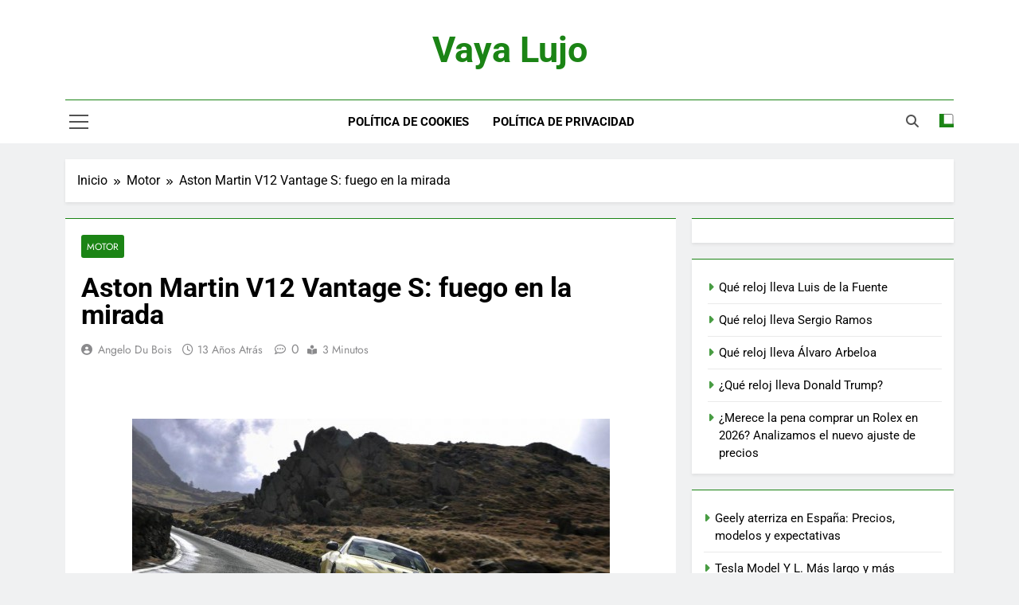

--- FILE ---
content_type: text/html; charset=UTF-8
request_url: https://www.vayalujo.com/aston-martin-v12-vantage-s-fuego-en-la-mirada/
body_size: 18258
content:
<!doctype html><html dir="ltr" lang="es" prefix="og: https://ogp.me/ns#"><head><script data-no-optimize="1">var litespeed_docref=sessionStorage.getItem("litespeed_docref");litespeed_docref&&(Object.defineProperty(document,"referrer",{get:function(){return litespeed_docref}}),sessionStorage.removeItem("litespeed_docref"));</script> <meta charset="UTF-8"><meta name="viewport" content="width=device-width, initial-scale=1"><link rel="profile" href="https://gmpg.org/xfn/11"><style>img:is([sizes="auto" i], [sizes^="auto," i]) { contain-intrinsic-size: 3000px 1500px }</style><meta name="description" content="Por: Angelo Du Bois Definitivamente, el 2013 es el año escogido para la creación y lanzamiento de los bólidos de lujo más sorprendentes de todos los tiempos. Ésta vez es el turno del sensacional y ultra-veloz Aston Martin V12 Vantage S, un imponente súper-auto que está considerado como el más rápido vehículo" /><meta name="robots" content="max-image-preview:large" /><meta name="author" content="Angelo Du Bois"/><link rel="canonical" href="https://www.vayalujo.com/aston-martin-v12-vantage-s-fuego-en-la-mirada/" /><meta name="generator" content="All in One SEO (AIOSEO) 4.9.0" /><meta property="og:locale" content="es_ES" /><meta property="og:site_name" content="Vaya lujo - Relojes, motor, joyas y estilo de vida" /><meta property="og:type" content="article" /><meta property="og:title" content="Aston Martin V12 Vantage S: fuego en la mirada - Vaya lujo" /><meta property="og:description" content="Por: Angelo Du Bois Definitivamente, el 2013 es el año escogido para la creación y lanzamiento de los bólidos de lujo más sorprendentes de todos los tiempos. Ésta vez es el turno del sensacional y ultra-veloz Aston Martin V12 Vantage S, un imponente súper-auto que está considerado como el más rápido vehículo" /><meta property="og:url" content="https://www.vayalujo.com/aston-martin-v12-vantage-s-fuego-en-la-mirada/" /><meta property="article:published_time" content="2013-06-12T17:50:25+00:00" /><meta property="article:modified_time" content="2013-06-21T07:29:31+00:00" /><meta property="article:publisher" content="https://facebook.com/vayalujo" /><meta name="twitter:card" content="summary_large_image" /><meta name="twitter:title" content="Aston Martin V12 Vantage S: fuego en la mirada - Vaya lujo" /><meta name="twitter:description" content="Por: Angelo Du Bois Definitivamente, el 2013 es el año escogido para la creación y lanzamiento de los bólidos de lujo más sorprendentes de todos los tiempos. Ésta vez es el turno del sensacional y ultra-veloz Aston Martin V12 Vantage S, un imponente súper-auto que está considerado como el más rápido vehículo" /> <script type="application/ld+json" class="aioseo-schema">{"@context":"https:\/\/schema.org","@graph":[{"@type":"BlogPosting","@id":"https:\/\/www.vayalujo.com\/aston-martin-v12-vantage-s-fuego-en-la-mirada\/#blogposting","name":"Aston Martin V12 Vantage S: fuego en la mirada - Vaya lujo","headline":"Aston Martin V12 Vantage S: fuego en la mirada","author":{"@id":"https:\/\/www.vayalujo.com\/author\/angelo\/#author"},"publisher":{"@id":"https:\/\/www.vayalujo.com\/#organization"},"image":{"@type":"ImageObject","url":"http:\/\/vayalujo.com\/wp-content\/uploads\/2013\/06\/aston-martin-v12-vantage-s-2-600x399.jpg","@id":"https:\/\/www.vayalujo.com\/aston-martin-v12-vantage-s-fuego-en-la-mirada\/#articleImage"},"datePublished":"2013-06-12T17:50:25+00:00","dateModified":"2013-06-21T07:29:31+00:00","inLanguage":"es-ES","mainEntityOfPage":{"@id":"https:\/\/www.vayalujo.com\/aston-martin-v12-vantage-s-fuego-en-la-mirada\/#webpage"},"isPartOf":{"@id":"https:\/\/www.vayalujo.com\/aston-martin-v12-vantage-s-fuego-en-la-mirada\/#webpage"},"articleSection":"Motor, aston martin, Aston Martin V12 Vantage S, brembo, cc100 concepto, destacado, iii amt, one 77"},{"@type":"BreadcrumbList","@id":"https:\/\/www.vayalujo.com\/aston-martin-v12-vantage-s-fuego-en-la-mirada\/#breadcrumblist","itemListElement":[{"@type":"ListItem","@id":"https:\/\/www.vayalujo.com#listItem","position":1,"name":"Home","item":"https:\/\/www.vayalujo.com","nextItem":{"@type":"ListItem","@id":"https:\/\/www.vayalujo.com\/category\/motor\/#listItem","name":"Motor"}},{"@type":"ListItem","@id":"https:\/\/www.vayalujo.com\/category\/motor\/#listItem","position":2,"name":"Motor","item":"https:\/\/www.vayalujo.com\/category\/motor\/","nextItem":{"@type":"ListItem","@id":"https:\/\/www.vayalujo.com\/aston-martin-v12-vantage-s-fuego-en-la-mirada\/#listItem","name":"Aston Martin V12 Vantage S: fuego en la mirada"},"previousItem":{"@type":"ListItem","@id":"https:\/\/www.vayalujo.com#listItem","name":"Home"}},{"@type":"ListItem","@id":"https:\/\/www.vayalujo.com\/aston-martin-v12-vantage-s-fuego-en-la-mirada\/#listItem","position":3,"name":"Aston Martin V12 Vantage S: fuego en la mirada","previousItem":{"@type":"ListItem","@id":"https:\/\/www.vayalujo.com\/category\/motor\/#listItem","name":"Motor"}}]},{"@type":"Organization","@id":"https:\/\/www.vayalujo.com\/#organization","name":"Vaya lujo","description":"Relojes, motor, joyas y estilo de vida","url":"https:\/\/www.vayalujo.com\/","telephone":"+34666625624","sameAs":["https:\/\/facebook.com\/vayalujo","https:\/\/pinterest.com\/vayalujo","https:\/\/youtube.com\/vayalujo"]},{"@type":"Person","@id":"https:\/\/www.vayalujo.com\/author\/angelo\/#author","url":"https:\/\/www.vayalujo.com\/author\/angelo\/","name":"Angelo Du Bois","image":{"@type":"ImageObject","@id":"https:\/\/www.vayalujo.com\/aston-martin-v12-vantage-s-fuego-en-la-mirada\/#authorImage","url":"https:\/\/www.vayalujo.com\/wp-content\/litespeed\/avatar\/e1c9f6f73425a18ce2b8797f06d13100.jpg?ver=1768560307","width":96,"height":96,"caption":"Angelo Du Bois"}},{"@type":"WebPage","@id":"https:\/\/www.vayalujo.com\/aston-martin-v12-vantage-s-fuego-en-la-mirada\/#webpage","url":"https:\/\/www.vayalujo.com\/aston-martin-v12-vantage-s-fuego-en-la-mirada\/","name":"Aston Martin V12 Vantage S: fuego en la mirada - Vaya lujo","description":"Por: Angelo Du Bois Definitivamente, el 2013 es el a\u00f1o escogido para la creaci\u00f3n y lanzamiento de los b\u00f3lidos de lujo m\u00e1s sorprendentes de todos los tiempos. \u00c9sta vez es el turno del sensacional y ultra-veloz Aston Martin V12 Vantage S, un imponente s\u00faper-auto que est\u00e1 considerado como el m\u00e1s r\u00e1pido veh\u00edculo","inLanguage":"es-ES","isPartOf":{"@id":"https:\/\/www.vayalujo.com\/#website"},"breadcrumb":{"@id":"https:\/\/www.vayalujo.com\/aston-martin-v12-vantage-s-fuego-en-la-mirada\/#breadcrumblist"},"author":{"@id":"https:\/\/www.vayalujo.com\/author\/angelo\/#author"},"creator":{"@id":"https:\/\/www.vayalujo.com\/author\/angelo\/#author"},"datePublished":"2013-06-12T17:50:25+00:00","dateModified":"2013-06-21T07:29:31+00:00"},{"@type":"WebSite","@id":"https:\/\/www.vayalujo.com\/#website","url":"https:\/\/www.vayalujo.com\/","name":"Vaya lujo","description":"Relojes, motor, joyas y estilo de vida","inLanguage":"es-ES","publisher":{"@id":"https:\/\/www.vayalujo.com\/#organization"}}]}</script> <title>Aston Martin V12 Vantage S: fuego en la mirada - Vaya lujo</title><meta name="description" content="Aquí te presentamos los últimos detalles sobre el nuevo Aston Martin V12 Vantage S, un súper-auto que nos tiene en vilo a todos..." /><link rel="canonical" href="https://www.vayalujo.com/aston-martin-v12-vantage-s-fuego-en-la-mirada/" /><meta property="og:locale" content="es_ES" /><meta property="og:type" content="article" /><meta property="og:title" content="Aston Martin V12 Vantage S: fuego en la mirada - Vaya lujo" /><meta property="og:description" content="Aquí te presentamos los últimos detalles sobre el nuevo Aston Martin V12 Vantage S, un súper-auto que nos tiene en vilo a todos..." /><meta property="og:url" content="https://www.vayalujo.com/aston-martin-v12-vantage-s-fuego-en-la-mirada/" /><meta property="og:site_name" content="Vaya lujo" /><meta property="article:publisher" content="https://www.facebook.com/vayalujo/" /><meta property="article:published_time" content="2013-06-12T17:50:25+00:00" /><meta property="article:modified_time" content="2013-06-21T07:29:31+00:00" /><meta property="og:image" content="https://www.vayalujo.com/wp-content/uploads/2013/06/aston-martin-v12-vantage-s-2.jpg" /><meta property="og:image:width" content="1000" /><meta property="og:image:height" content="665" /><meta property="og:image:type" content="image/jpeg" /><meta name="author" content="Angelo Du Bois" /><meta name="twitter:label1" content="Escrito por" /><meta name="twitter:data1" content="Angelo Du Bois" /><meta name="twitter:label2" content="Tiempo de lectura" /><meta name="twitter:data2" content="1 minuto" /> <script type="application/ld+json" class="yoast-schema-graph">{"@context":"https://schema.org","@graph":[{"@type":"WebPage","@id":"https://www.vayalujo.com/aston-martin-v12-vantage-s-fuego-en-la-mirada/","url":"https://www.vayalujo.com/aston-martin-v12-vantage-s-fuego-en-la-mirada/","name":"Aston Martin V12 Vantage S: fuego en la mirada - Vaya lujo","isPartOf":{"@id":"https://www.vayalujo.com/#website"},"primaryImageOfPage":{"@id":"https://www.vayalujo.com/aston-martin-v12-vantage-s-fuego-en-la-mirada/#primaryimage"},"image":{"@id":"https://www.vayalujo.com/aston-martin-v12-vantage-s-fuego-en-la-mirada/#primaryimage"},"thumbnailUrl":"http://vayalujo.com/wp-content/uploads/2013/06/aston-martin-v12-vantage-s-2-600x399.jpg","datePublished":"2013-06-12T17:50:25+00:00","dateModified":"2013-06-21T07:29:31+00:00","author":{"@id":"https://www.vayalujo.com/#/schema/person/77ec9d511d4dcbac43ba598b322be6b9"},"description":"Aquí te presentamos los últimos detalles sobre el nuevo Aston Martin V12 Vantage S, un súper-auto que nos tiene en vilo a todos...","breadcrumb":{"@id":"https://www.vayalujo.com/aston-martin-v12-vantage-s-fuego-en-la-mirada/#breadcrumb"},"inLanguage":"es","potentialAction":[{"@type":"ReadAction","target":["https://www.vayalujo.com/aston-martin-v12-vantage-s-fuego-en-la-mirada/"]}]},{"@type":"ImageObject","inLanguage":"es","@id":"https://www.vayalujo.com/aston-martin-v12-vantage-s-fuego-en-la-mirada/#primaryimage","url":"http://vayalujo.com/wp-content/uploads/2013/06/aston-martin-v12-vantage-s-2-600x399.jpg","contentUrl":"http://vayalujo.com/wp-content/uploads/2013/06/aston-martin-v12-vantage-s-2-600x399.jpg"},{"@type":"BreadcrumbList","@id":"https://www.vayalujo.com/aston-martin-v12-vantage-s-fuego-en-la-mirada/#breadcrumb","itemListElement":[{"@type":"ListItem","position":1,"name":"Home","item":"https://www.vayalujo.com/"},{"@type":"ListItem","position":2,"name":"Aston Martin V12 Vantage S: fuego en la mirada"}]},{"@type":"WebSite","@id":"https://www.vayalujo.com/#website","url":"https://www.vayalujo.com/","name":"Vaya lujo","description":"Relojes, motor, joyas y estilo de vida","potentialAction":[{"@type":"SearchAction","target":{"@type":"EntryPoint","urlTemplate":"https://www.vayalujo.com/?s={search_term_string}"},"query-input":{"@type":"PropertyValueSpecification","valueRequired":true,"valueName":"search_term_string"}}],"inLanguage":"es"},{"@type":"Person","@id":"https://www.vayalujo.com/#/schema/person/77ec9d511d4dcbac43ba598b322be6b9","name":"Angelo Du Bois","image":{"@type":"ImageObject","inLanguage":"es","@id":"https://www.vayalujo.com/#/schema/person/image/","url":"https://www.vayalujo.com/wp-content/litespeed/avatar/e1c9f6f73425a18ce2b8797f06d13100.jpg?ver=1768560307","contentUrl":"https://www.vayalujo.com/wp-content/litespeed/avatar/e1c9f6f73425a18ce2b8797f06d13100.jpg?ver=1768560307","caption":"Angelo Du Bois"},"description":"Escritor en género narrativa, redactor profesional, experto en tecnología, geek por excelencia... la nostalgia por los ochenta y noventa está presente en su ser a cada minuto del día...","sameAs":["http://www.mundo-efimero.com"],"url":"https://www.vayalujo.com/author/angelo/"}]}</script> <link rel="alternate" type="application/rss+xml" title="Vaya lujo &raquo; Feed" href="https://www.vayalujo.com/feed/" /><link rel="alternate" type="application/rss+xml" title="Vaya lujo &raquo; Feed de los comentarios" href="https://www.vayalujo.com/comments/feed/" /><link rel="alternate" type="application/rss+xml" title="Vaya lujo &raquo; Comentario Aston Martin V12 Vantage S: fuego en la mirada del feed" href="https://www.vayalujo.com/aston-martin-v12-vantage-s-fuego-en-la-mirada/feed/" /><link rel='stylesheet' id='all-css-4d2b9311253dd4842ed5ae15d11e61eb' href='https://www.vayalujo.com/_jb_static/??ec40f99958' type='text/css' media='all' /><style id='newsmatic-style-inline-css'>body.newsmatic_font_typography{ --newsmatic-global-preset-color-1: #64748b;}
 body.newsmatic_font_typography{ --newsmatic-global-preset-color-2: #27272a;}
 body.newsmatic_font_typography{ --newsmatic-global-preset-color-3: #ef4444;}
 body.newsmatic_font_typography{ --newsmatic-global-preset-color-4: #eab308;}
 body.newsmatic_font_typography{ --newsmatic-global-preset-color-5: #84cc16;}
 body.newsmatic_font_typography{ --newsmatic-global-preset-color-6: #22c55e;}
 body.newsmatic_font_typography{ --newsmatic-global-preset-color-7: #06b6d4;}
 body.newsmatic_font_typography{ --newsmatic-global-preset-color-8: #0284c7;}
 body.newsmatic_font_typography{ --newsmatic-global-preset-color-9: #6366f1;}
 body.newsmatic_font_typography{ --newsmatic-global-preset-color-10: #84cc16;}
 body.newsmatic_font_typography{ --newsmatic-global-preset-color-11: #a855f7;}
 body.newsmatic_font_typography{ --newsmatic-global-preset-color-12: #f43f5e;}
 body.newsmatic_font_typography{ --newsmatic-global-preset-gradient-color-1: linear-gradient( 135deg, #485563 10%, #29323c 100%);}
 body.newsmatic_font_typography{ --newsmatic-global-preset-gradient-color-2: linear-gradient( 135deg, #FF512F 10%, #F09819 100%);}
 body.newsmatic_font_typography{ --newsmatic-global-preset-gradient-color-3: linear-gradient( 135deg, #00416A 10%, #E4E5E6 100%);}
 body.newsmatic_font_typography{ --newsmatic-global-preset-gradient-color-4: linear-gradient( 135deg, #CE9FFC 10%, #7367F0 100%);}
 body.newsmatic_font_typography{ --newsmatic-global-preset-gradient-color-5: linear-gradient( 135deg, #90F7EC 10%, #32CCBC 100%);}
 body.newsmatic_font_typography{ --newsmatic-global-preset-gradient-color-6: linear-gradient( 135deg, #81FBB8 10%, #28C76F 100%);}
 body.newsmatic_font_typography{ --newsmatic-global-preset-gradient-color-7: linear-gradient( 135deg, #EB3349 10%, #F45C43 100%);}
 body.newsmatic_font_typography{ --newsmatic-global-preset-gradient-color-8: linear-gradient( 135deg, #FFF720 10%, #3CD500 100%);}
 body.newsmatic_font_typography{ --newsmatic-global-preset-gradient-color-9: linear-gradient( 135deg, #FF96F9 10%, #C32BAC 100%);}
 body.newsmatic_font_typography{ --newsmatic-global-preset-gradient-color-10: linear-gradient( 135deg, #69FF97 10%, #00E4FF 100%);}
 body.newsmatic_font_typography{ --newsmatic-global-preset-gradient-color-11: linear-gradient( 135deg, #3C8CE7 10%, #00EAFF 100%);}
 body.newsmatic_font_typography{ --newsmatic-global-preset-gradient-color-12: linear-gradient( 135deg, #FF7AF5 10%, #513162 100%);}
 body.newsmatic_font_typography{ --theme-block-top-border-color: #1b8415;}
.newsmatic_font_typography { --header-padding: 35px;} .newsmatic_font_typography { --header-padding-tablet: 30px;} .newsmatic_font_typography { --header-padding-smartphone: 30px;}.newsmatic_main_body .site-header.layout--default .top-header{ background: #1b8415}.newsmatic_font_typography .header-custom-button{ background: linear-gradient(135deg,rgb(178,7,29) 0%,rgb(1,1,1) 100%)}.newsmatic_font_typography .header-custom-button:hover{ background: #b2071d}.newsmatic_font_typography { --site-title-family : Roboto; }
.newsmatic_font_typography { --site-title-weight : 700; }
.newsmatic_font_typography { --site-title-texttransform : capitalize; }
.newsmatic_font_typography { --site-title-textdecoration : none; }
.newsmatic_font_typography { --site-title-size : 45px; }
.newsmatic_font_typography { --site-title-size-tab : 43px; }
.newsmatic_font_typography { --site-title-size-mobile : 40px; }
.newsmatic_font_typography { --site-title-lineheight : 45px; }
.newsmatic_font_typography { --site-title-lineheight-tab : 42px; }
.newsmatic_font_typography { --site-title-lineheight-mobile : 40px; }
.newsmatic_font_typography { --site-title-letterspacing : 0px; }
.newsmatic_font_typography { --site-title-letterspacing-tab : 0px; }
.newsmatic_font_typography { --site-title-letterspacing-mobile : 0px; }
.newsmatic_font_typography { --site-tagline-family : Roboto; }
.newsmatic_font_typography { --site-tagline-weight : 400; }
.newsmatic_font_typography { --site-tagline-texttransform : capitalize; }
.newsmatic_font_typography { --site-tagline-textdecoration : none; }
.newsmatic_font_typography { --site-tagline-size : 16px; }
.newsmatic_font_typography { --site-tagline-size-tab : 16px; }
.newsmatic_font_typography { --site-tagline-size-mobile : 16px; }
.newsmatic_font_typography { --site-tagline-lineheight : 26px; }
.newsmatic_font_typography { --site-tagline-lineheight-tab : 26px; }
.newsmatic_font_typography { --site-tagline-lineheight-mobile : 16px; }
.newsmatic_font_typography { --site-tagline-letterspacing : 0px; }
.newsmatic_font_typography { --site-tagline-letterspacing-tab : 0px; }
.newsmatic_font_typography { --site-tagline-letterspacing-mobile : 0px; }
body .site-branding img.custom-logo{ width: 230px; }@media(max-width: 940px) { body .site-branding img.custom-logo{ width: 200px; } }
@media(max-width: 610px) { body .site-branding img.custom-logo{ width: 200px; } }
.newsmatic_font_typography  { --sidebar-toggle-color: #525252;}.newsmatic_font_typography  { --sidebar-toggle-color-hover : #1B8415; }.newsmatic_font_typography  { --search-color: #525252;}.newsmatic_font_typography  { --search-color-hover : #1B8415; }.newsmatic_main_body { --site-bk-color: #F0F1F2}.newsmatic_font_typography  { --move-to-top-background-color: #1B8415;}.newsmatic_font_typography  { --move-to-top-background-color-hover : #1B8415; }.newsmatic_font_typography  { --move-to-top-color: #fff;}.newsmatic_font_typography  { --move-to-top-color-hover : #fff; }@media(max-width: 610px) { .ads-banner{ display : block;} }@media(max-width: 610px) { body #newsmatic-scroll-to-top.show{ display : none;} }body .site-header.layout--default .menu-section .row{ border-top: 1px solid #1B8415;}body .site-footer.dark_bk{ border-top: 5px solid #1B8415;}.newsmatic_font_typography  { --custom-btn-color: #ffffff;}.newsmatic_font_typography  { --custom-btn-color-hover : #ffffff; } body.newsmatic_main_body{ --theme-color-red: #1B8415;} body.newsmatic_dark_mode{ --theme-color-red: #1B8415;}body .post-categories .cat-item.cat-3367 { background-color : #1B8415} body .newsmatic-category-no-bk .post-categories .cat-item.cat-3367 a  { color : #1B8415} body.single .post-categories .cat-item.cat-3367 { background-color : #1B8415} body .post-categories .cat-item.cat-3369 { background-color : #1B8415} body .newsmatic-category-no-bk .post-categories .cat-item.cat-3369 a  { color : #1B8415} body.single .post-categories .cat-item.cat-3369 { background-color : #1B8415} body .post-categories .cat-item.cat-3370 { background-color : #1B8415} body .newsmatic-category-no-bk .post-categories .cat-item.cat-3370 a  { color : #1B8415} body.single .post-categories .cat-item.cat-3370 { background-color : #1B8415} body .post-categories .cat-item.cat-3368 { background-color : #1B8415} body .newsmatic-category-no-bk .post-categories .cat-item.cat-3368 a  { color : #1B8415} body.single .post-categories .cat-item.cat-3368 { background-color : #1B8415} body .post-categories .cat-item.cat-3365 { background-color : #1B8415} body .newsmatic-category-no-bk .post-categories .cat-item.cat-3365 a  { color : #1B8415} body.single .post-categories .cat-item.cat-3365 { background-color : #1B8415} body .post-categories .cat-item.cat-34 { background-color : #1B8415} body .newsmatic-category-no-bk .post-categories .cat-item.cat-34 a  { color : #1B8415} body.single .post-categories .cat-item.cat-34 { background-color : #1B8415} body .post-categories .cat-item.cat-31 { background-color : #1B8415} body .newsmatic-category-no-bk .post-categories .cat-item.cat-31 a  { color : #1B8415} body.single .post-categories .cat-item.cat-31 { background-color : #1B8415} body .post-categories .cat-item.cat-164 { background-color : #1B8415} body .newsmatic-category-no-bk .post-categories .cat-item.cat-164 a  { color : #1B8415} body.single .post-categories .cat-item.cat-164 { background-color : #1B8415} body .post-categories .cat-item.cat-29 { background-color : #1B8415} body .newsmatic-category-no-bk .post-categories .cat-item.cat-29 a  { color : #1B8415} body.single .post-categories .cat-item.cat-29 { background-color : #1B8415} body .post-categories .cat-item.cat-30 { background-color : #1B8415} body .newsmatic-category-no-bk .post-categories .cat-item.cat-30 a  { color : #1B8415} body.single .post-categories .cat-item.cat-30 { background-color : #1B8415} body .post-categories .cat-item.cat-28 { background-color : #1B8415} body .newsmatic-category-no-bk .post-categories .cat-item.cat-28 a  { color : #1B8415} body.single .post-categories .cat-item.cat-28 { background-color : #1B8415} body .post-categories .cat-item.cat-32 { background-color : #1B8415} body .newsmatic-category-no-bk .post-categories .cat-item.cat-32 a  { color : #1B8415} body.single .post-categories .cat-item.cat-32 { background-color : #1B8415} body .post-categories .cat-item.cat-1 { background-color : #1B8415} body .newsmatic-category-no-bk .post-categories .cat-item.cat-1 a  { color : #1B8415} body.single .post-categories .cat-item.cat-1 { background-color : #1B8415} body .post-categories .cat-item.cat-3364 { background-color : #1B8415} body .newsmatic-category-no-bk .post-categories .cat-item.cat-3364 a  { color : #1B8415} body.single .post-categories .cat-item.cat-3364 { background-color : #1B8415} body .post-categories .cat-item.cat-3363 { background-color : #1B8415} body .newsmatic-category-no-bk .post-categories .cat-item.cat-3363 a  { color : #1B8415} body.single .post-categories .cat-item.cat-3363 { background-color : #1B8415}  #main-banner-section .main-banner-slider figure.post-thumb { border-radius: 0px; } #main-banner-section .main-banner-slider .post-element{ border-radius: 0px;}
 @media (max-width: 769px){ #main-banner-section .main-banner-slider figure.post-thumb { border-radius: 0px; } #main-banner-section .main-banner-slider .post-element { border-radius: 0px; } }
 @media (max-width: 548px){ #main-banner-section .main-banner-slider figure.post-thumb  { border-radius: 0px; } #main-banner-section .main-banner-slider .post-element { border-radius: 0px; } }
 #main-banner-section .main-banner-trailing-posts figure.post-thumb, #main-banner-section .banner-trailing-posts figure.post-thumb { border-radius: 0px } #main-banner-section .banner-trailing-posts .post-element { border-radius: 0px;}
 @media (max-width: 769px){ #main-banner-section .main-banner-trailing-posts figure.post-thumb,
				#main-banner-section .banner-trailing-posts figure.post-thumb { border-radius: 0px } #main-banner-section .banner-trailing-posts .post-element { border-radius: 0px;} }
 @media (max-width: 548px){ #main-banner-section .main-banner-trailing-posts figure.post-thumb,
				#main-banner-section .banner-trailing-posts figure.post-thumb  { border-radius: 0px  } #main-banner-section .banner-trailing-posts .post-element { border-radius: 0px;} }
 main.site-main .primary-content article figure.post-thumb-wrap { padding-bottom: calc( 0.25 * 100% ) }
 @media (max-width: 769px){ main.site-main .primary-content article figure.post-thumb-wrap { padding-bottom: calc( 0.4 * 100% ) } }
 @media (max-width: 548px){ main.site-main .primary-content article figure.post-thumb-wrap { padding-bottom: calc( 0.4 * 100% ) } }
 main.site-main .primary-content article figure.post-thumb-wrap { border-radius: 0px}
 @media (max-width: 769px){ main.site-main .primary-content article figure.post-thumb-wrap { border-radius: 0px } }
 @media (max-width: 548px){ main.site-main .primary-content article figure.post-thumb-wrap { border-radius: 0px  } }
#block--1746009906075s article figure.post-thumb-wrap { padding-bottom: calc( 0.6 * 100% ) }
 @media (max-width: 769px){ #block--1746009906075s article figure.post-thumb-wrap { padding-bottom: calc( 0.8 * 100% ) } }
 @media (max-width: 548px){ #block--1746009906075s article figure.post-thumb-wrap { padding-bottom: calc( 0.6 * 100% ) }}
#block--1746009906075s article figure.post-thumb-wrap { border-radius: 0px }
 @media (max-width: 769px){ #block--1746009906075s article figure.post-thumb-wrap { border-radius: 0px } }
 @media (max-width: 548px){ #block--1746009906075s article figure.post-thumb-wrap { border-radius: 0px } }
#block--1746009906077w article figure.post-thumb-wrap { padding-bottom: calc( 0.6 * 100% ) }
 @media (max-width: 769px){ #block--1746009906077w article figure.post-thumb-wrap { padding-bottom: calc( 0.8 * 100% ) } }
 @media (max-width: 548px){ #block--1746009906077w article figure.post-thumb-wrap { padding-bottom: calc( 0.6 * 100% ) }}
#block--1746009906077w article figure.post-thumb-wrap { border-radius: 0px }
 @media (max-width: 769px){ #block--1746009906077w article figure.post-thumb-wrap { border-radius: 0px } }
 @media (max-width: 548px){ #block--1746009906077w article figure.post-thumb-wrap { border-radius: 0px } }
#block--1746009906078l article figure.post-thumb-wrap { padding-bottom: calc( 0.25 * 100% ) }
 @media (max-width: 769px){ #block--1746009906078l article figure.post-thumb-wrap { padding-bottom: calc( 0.25 * 100% ) } }
 @media (max-width: 548px){ #block--1746009906078l article figure.post-thumb-wrap { padding-bottom: calc( 0.25 * 100% ) }}
#block--1746009906078l article figure.post-thumb-wrap { border-radius: 0px }
 @media (max-width: 769px){ #block--1746009906078l article figure.post-thumb-wrap { border-radius: 0px } }
 @media (max-width: 548px){ #block--1746009906078l article figure.post-thumb-wrap { border-radius: 0px } }
#block--1746009906079e article figure.post-thumb-wrap { padding-bottom: calc( 0.6 * 100% ) }
 @media (max-width: 769px){ #block--1746009906079e article figure.post-thumb-wrap { padding-bottom: calc( 0.8 * 100% ) } }
 @media (max-width: 548px){ #block--1746009906079e article figure.post-thumb-wrap { padding-bottom: calc( 0.6 * 100% ) }}
#block--1746009906079e article figure.post-thumb-wrap { border-radius: 0px }
 @media (max-width: 769px){ #block--1746009906079e article figure.post-thumb-wrap { border-radius: 0px } }
 @media (max-width: 548px){ #block--1746009906079e article figure.post-thumb-wrap { border-radius: 0px } }</style><style id='classic-theme-styles-inline-css'>/*! This file is auto-generated */
.wp-block-button__link{color:#fff;background-color:#32373c;border-radius:9999px;box-shadow:none;text-decoration:none;padding:calc(.667em + 2px) calc(1.333em + 2px);font-size:1.125em}.wp-block-file__button{background:#32373c;color:#fff;text-decoration:none}</style><style id='global-styles-inline-css'>:root{--wp--preset--aspect-ratio--square: 1;--wp--preset--aspect-ratio--4-3: 4/3;--wp--preset--aspect-ratio--3-4: 3/4;--wp--preset--aspect-ratio--3-2: 3/2;--wp--preset--aspect-ratio--2-3: 2/3;--wp--preset--aspect-ratio--16-9: 16/9;--wp--preset--aspect-ratio--9-16: 9/16;--wp--preset--color--black: #000000;--wp--preset--color--cyan-bluish-gray: #abb8c3;--wp--preset--color--white: #ffffff;--wp--preset--color--pale-pink: #f78da7;--wp--preset--color--vivid-red: #cf2e2e;--wp--preset--color--luminous-vivid-orange: #ff6900;--wp--preset--color--luminous-vivid-amber: #fcb900;--wp--preset--color--light-green-cyan: #7bdcb5;--wp--preset--color--vivid-green-cyan: #00d084;--wp--preset--color--pale-cyan-blue: #8ed1fc;--wp--preset--color--vivid-cyan-blue: #0693e3;--wp--preset--color--vivid-purple: #9b51e0;--wp--preset--gradient--vivid-cyan-blue-to-vivid-purple: linear-gradient(135deg,rgba(6,147,227,1) 0%,rgb(155,81,224) 100%);--wp--preset--gradient--light-green-cyan-to-vivid-green-cyan: linear-gradient(135deg,rgb(122,220,180) 0%,rgb(0,208,130) 100%);--wp--preset--gradient--luminous-vivid-amber-to-luminous-vivid-orange: linear-gradient(135deg,rgba(252,185,0,1) 0%,rgba(255,105,0,1) 100%);--wp--preset--gradient--luminous-vivid-orange-to-vivid-red: linear-gradient(135deg,rgba(255,105,0,1) 0%,rgb(207,46,46) 100%);--wp--preset--gradient--very-light-gray-to-cyan-bluish-gray: linear-gradient(135deg,rgb(238,238,238) 0%,rgb(169,184,195) 100%);--wp--preset--gradient--cool-to-warm-spectrum: linear-gradient(135deg,rgb(74,234,220) 0%,rgb(151,120,209) 20%,rgb(207,42,186) 40%,rgb(238,44,130) 60%,rgb(251,105,98) 80%,rgb(254,248,76) 100%);--wp--preset--gradient--blush-light-purple: linear-gradient(135deg,rgb(255,206,236) 0%,rgb(152,150,240) 100%);--wp--preset--gradient--blush-bordeaux: linear-gradient(135deg,rgb(254,205,165) 0%,rgb(254,45,45) 50%,rgb(107,0,62) 100%);--wp--preset--gradient--luminous-dusk: linear-gradient(135deg,rgb(255,203,112) 0%,rgb(199,81,192) 50%,rgb(65,88,208) 100%);--wp--preset--gradient--pale-ocean: linear-gradient(135deg,rgb(255,245,203) 0%,rgb(182,227,212) 50%,rgb(51,167,181) 100%);--wp--preset--gradient--electric-grass: linear-gradient(135deg,rgb(202,248,128) 0%,rgb(113,206,126) 100%);--wp--preset--gradient--midnight: linear-gradient(135deg,rgb(2,3,129) 0%,rgb(40,116,252) 100%);--wp--preset--font-size--small: 13px;--wp--preset--font-size--medium: 20px;--wp--preset--font-size--large: 36px;--wp--preset--font-size--x-large: 42px;--wp--preset--spacing--20: 0.44rem;--wp--preset--spacing--30: 0.67rem;--wp--preset--spacing--40: 1rem;--wp--preset--spacing--50: 1.5rem;--wp--preset--spacing--60: 2.25rem;--wp--preset--spacing--70: 3.38rem;--wp--preset--spacing--80: 5.06rem;--wp--preset--shadow--natural: 6px 6px 9px rgba(0, 0, 0, 0.2);--wp--preset--shadow--deep: 12px 12px 50px rgba(0, 0, 0, 0.4);--wp--preset--shadow--sharp: 6px 6px 0px rgba(0, 0, 0, 0.2);--wp--preset--shadow--outlined: 6px 6px 0px -3px rgba(255, 255, 255, 1), 6px 6px rgba(0, 0, 0, 1);--wp--preset--shadow--crisp: 6px 6px 0px rgba(0, 0, 0, 1);}:where(.is-layout-flex){gap: 0.5em;}:where(.is-layout-grid){gap: 0.5em;}body .is-layout-flex{display: flex;}.is-layout-flex{flex-wrap: wrap;align-items: center;}.is-layout-flex > :is(*, div){margin: 0;}body .is-layout-grid{display: grid;}.is-layout-grid > :is(*, div){margin: 0;}:where(.wp-block-columns.is-layout-flex){gap: 2em;}:where(.wp-block-columns.is-layout-grid){gap: 2em;}:where(.wp-block-post-template.is-layout-flex){gap: 1.25em;}:where(.wp-block-post-template.is-layout-grid){gap: 1.25em;}.has-black-color{color: var(--wp--preset--color--black) !important;}.has-cyan-bluish-gray-color{color: var(--wp--preset--color--cyan-bluish-gray) !important;}.has-white-color{color: var(--wp--preset--color--white) !important;}.has-pale-pink-color{color: var(--wp--preset--color--pale-pink) !important;}.has-vivid-red-color{color: var(--wp--preset--color--vivid-red) !important;}.has-luminous-vivid-orange-color{color: var(--wp--preset--color--luminous-vivid-orange) !important;}.has-luminous-vivid-amber-color{color: var(--wp--preset--color--luminous-vivid-amber) !important;}.has-light-green-cyan-color{color: var(--wp--preset--color--light-green-cyan) !important;}.has-vivid-green-cyan-color{color: var(--wp--preset--color--vivid-green-cyan) !important;}.has-pale-cyan-blue-color{color: var(--wp--preset--color--pale-cyan-blue) !important;}.has-vivid-cyan-blue-color{color: var(--wp--preset--color--vivid-cyan-blue) !important;}.has-vivid-purple-color{color: var(--wp--preset--color--vivid-purple) !important;}.has-black-background-color{background-color: var(--wp--preset--color--black) !important;}.has-cyan-bluish-gray-background-color{background-color: var(--wp--preset--color--cyan-bluish-gray) !important;}.has-white-background-color{background-color: var(--wp--preset--color--white) !important;}.has-pale-pink-background-color{background-color: var(--wp--preset--color--pale-pink) !important;}.has-vivid-red-background-color{background-color: var(--wp--preset--color--vivid-red) !important;}.has-luminous-vivid-orange-background-color{background-color: var(--wp--preset--color--luminous-vivid-orange) !important;}.has-luminous-vivid-amber-background-color{background-color: var(--wp--preset--color--luminous-vivid-amber) !important;}.has-light-green-cyan-background-color{background-color: var(--wp--preset--color--light-green-cyan) !important;}.has-vivid-green-cyan-background-color{background-color: var(--wp--preset--color--vivid-green-cyan) !important;}.has-pale-cyan-blue-background-color{background-color: var(--wp--preset--color--pale-cyan-blue) !important;}.has-vivid-cyan-blue-background-color{background-color: var(--wp--preset--color--vivid-cyan-blue) !important;}.has-vivid-purple-background-color{background-color: var(--wp--preset--color--vivid-purple) !important;}.has-black-border-color{border-color: var(--wp--preset--color--black) !important;}.has-cyan-bluish-gray-border-color{border-color: var(--wp--preset--color--cyan-bluish-gray) !important;}.has-white-border-color{border-color: var(--wp--preset--color--white) !important;}.has-pale-pink-border-color{border-color: var(--wp--preset--color--pale-pink) !important;}.has-vivid-red-border-color{border-color: var(--wp--preset--color--vivid-red) !important;}.has-luminous-vivid-orange-border-color{border-color: var(--wp--preset--color--luminous-vivid-orange) !important;}.has-luminous-vivid-amber-border-color{border-color: var(--wp--preset--color--luminous-vivid-amber) !important;}.has-light-green-cyan-border-color{border-color: var(--wp--preset--color--light-green-cyan) !important;}.has-vivid-green-cyan-border-color{border-color: var(--wp--preset--color--vivid-green-cyan) !important;}.has-pale-cyan-blue-border-color{border-color: var(--wp--preset--color--pale-cyan-blue) !important;}.has-vivid-cyan-blue-border-color{border-color: var(--wp--preset--color--vivid-cyan-blue) !important;}.has-vivid-purple-border-color{border-color: var(--wp--preset--color--vivid-purple) !important;}.has-vivid-cyan-blue-to-vivid-purple-gradient-background{background: var(--wp--preset--gradient--vivid-cyan-blue-to-vivid-purple) !important;}.has-light-green-cyan-to-vivid-green-cyan-gradient-background{background: var(--wp--preset--gradient--light-green-cyan-to-vivid-green-cyan) !important;}.has-luminous-vivid-amber-to-luminous-vivid-orange-gradient-background{background: var(--wp--preset--gradient--luminous-vivid-amber-to-luminous-vivid-orange) !important;}.has-luminous-vivid-orange-to-vivid-red-gradient-background{background: var(--wp--preset--gradient--luminous-vivid-orange-to-vivid-red) !important;}.has-very-light-gray-to-cyan-bluish-gray-gradient-background{background: var(--wp--preset--gradient--very-light-gray-to-cyan-bluish-gray) !important;}.has-cool-to-warm-spectrum-gradient-background{background: var(--wp--preset--gradient--cool-to-warm-spectrum) !important;}.has-blush-light-purple-gradient-background{background: var(--wp--preset--gradient--blush-light-purple) !important;}.has-blush-bordeaux-gradient-background{background: var(--wp--preset--gradient--blush-bordeaux) !important;}.has-luminous-dusk-gradient-background{background: var(--wp--preset--gradient--luminous-dusk) !important;}.has-pale-ocean-gradient-background{background: var(--wp--preset--gradient--pale-ocean) !important;}.has-electric-grass-gradient-background{background: var(--wp--preset--gradient--electric-grass) !important;}.has-midnight-gradient-background{background: var(--wp--preset--gradient--midnight) !important;}.has-small-font-size{font-size: var(--wp--preset--font-size--small) !important;}.has-medium-font-size{font-size: var(--wp--preset--font-size--medium) !important;}.has-large-font-size{font-size: var(--wp--preset--font-size--large) !important;}.has-x-large-font-size{font-size: var(--wp--preset--font-size--x-large) !important;}
:where(.wp-block-post-template.is-layout-flex){gap: 1.25em;}:where(.wp-block-post-template.is-layout-grid){gap: 1.25em;}
:where(.wp-block-columns.is-layout-flex){gap: 2em;}:where(.wp-block-columns.is-layout-grid){gap: 2em;}
:root :where(.wp-block-pullquote){font-size: 1.5em;line-height: 1.6;}</style><link rel="https://api.w.org/" href="https://www.vayalujo.com/wp-json/" /><link rel="alternate" title="JSON" type="application/json" href="https://www.vayalujo.com/wp-json/wp/v2/posts/714" /><link rel="EditURI" type="application/rsd+xml" title="RSD" href="https://www.vayalujo.com/xmlrpc.php?rsd" /><meta name="generator" content="WordPress 6.8.3" /><link rel='shortlink' href='https://www.vayalujo.com/?p=714' /><link rel="alternate" title="oEmbed (JSON)" type="application/json+oembed" href="https://www.vayalujo.com/wp-json/oembed/1.0/embed?url=https%3A%2F%2Fwww.vayalujo.com%2Faston-martin-v12-vantage-s-fuego-en-la-mirada%2F" /><link rel="alternate" title="oEmbed (XML)" type="text/xml+oembed" href="https://www.vayalujo.com/wp-json/oembed/1.0/embed?url=https%3A%2F%2Fwww.vayalujo.com%2Faston-martin-v12-vantage-s-fuego-en-la-mirada%2F&#038;format=xml" /><style type="text/css">header .site-title a, header .site-title a:after  {
					color: #1b8415;
				}
				header .site-title a:hover {
					color: #1B8415;
				}
								.site-description {
						position: absolute;
						clip: rect(1px, 1px, 1px, 1px);
					}</style><style id="uagb-style-frontend-714">.uag-blocks-common-selector{z-index:var(--z-index-desktop) !important}@media (max-width: 976px){.uag-blocks-common-selector{z-index:var(--z-index-tablet) !important}}@media (max-width: 767px){.uag-blocks-common-selector{z-index:var(--z-index-mobile) !important}}</style><link rel="icon" href="https://www.vayalujo.com/wp-content/uploads/2015/01/cropped-logo-1-32x32.png" sizes="32x32" /><link rel="icon" href="https://www.vayalujo.com/wp-content/uploads/2015/01/cropped-logo-1-192x192.png" sizes="192x192" /><link rel="apple-touch-icon" href="https://www.vayalujo.com/wp-content/uploads/2015/01/cropped-logo-1-180x180.png" /><meta name="msapplication-TileImage" content="https://www.vayalujo.com/wp-content/uploads/2015/01/cropped-logo-1-270x270.png" /></head><body class="wp-singular post-template-default single single-post postid-714 single-format-standard wp-theme-newsmatic newsmatic-title-two newsmatic-image-hover--effect-two site-full-width--layout newsmatic_site_block_border_top right-sidebar newsmatic_main_body newsmatic_font_typography" itemtype='https://schema.org/Blog' itemscope='itemscope'><div id="page" class="site">
<a class="skip-link screen-reader-text" href="#primary">Saltar al contenido</a><div class="newsmatic_ovelay_div"></div><header id="masthead" class="site-header layout--default layout--one"><div class="main-header order--social-logo-buttons"><div class="site-branding-section"><div class="newsmatic-container"><div class="row"><div class="social-icons-wrap"></div><div class="site-branding"><p class="site-title"><a href="https://www.vayalujo.com/" rel="home">Vaya lujo</a></p><p class="site-description">Relojes, motor, joyas y estilo de vida</p></div><div class="header-right-button-wrap"></div></div></div></div><div class="menu-section"><div class="newsmatic-container"><div class="row"><div class="sidebar-toggle-wrap">
<a class="sidebar-toggle-trigger" href="javascript:void(0);"><div class="newsmatic_sidetoggle_menu_burger">
<span></span>
<span></span>
<span></span></div>
</a><div class="sidebar-toggle hide">
<span class="sidebar-toggle-close"><i class="fas fa-times"></i></span><div class="newsmatic-container"><div class="row"></div></div></div></div><nav id="site-navigation" class="main-navigation hover-effect--none">
<button class="menu-toggle" aria-controls="primary-menu" aria-expanded="false"><div id="newsmatic_menu_burger">
<span></span>
<span></span>
<span></span></div>
<span class="menu_txt">Menú</span></button><div id="header-menu" class="menu"><ul><li class="page_item page-item-5098"><a href="https://www.vayalujo.com/politica-de-cookies/">Política de cookies</a></li><li class="page_item page-item-5096"><a href="https://www.vayalujo.com/politica-de-privacidad/">Política de privacidad</a></li></ul></div></nav><div class="search-wrap">
<button class="search-trigger">
<i class="fas fa-search"></i>
</button><div class="search-form-wrap hide"><form role="search" method="get" class="search-form" action="https://www.vayalujo.com/">
<label>
<span class="screen-reader-text">Buscar:</span>
<input type="search" class="search-field" placeholder="Buscar &hellip;" value="" name="s" />
</label>
<input type="submit" class="search-submit" value="Buscar" /></form></div></div><div class="mode_toggle_wrap">
<input class="mode_toggle" type="checkbox" ></div></div></div></div></div></header><div class="after-header header-layout-banner-two"><div class="newsmatic-container"><div class="row"></div></div></div><div id="theme-content"><div class="newsmatic-container"><div class="row"><div class="newsmatic-breadcrumb-wrap"><div role="navigation" aria-label="Migas de pan" class="breadcrumb-trail breadcrumbs" itemprop="breadcrumb"><ul class="trail-items" itemscope itemtype="http://schema.org/BreadcrumbList"><meta name="numberOfItems" content="3" /><meta name="itemListOrder" content="Ascending" /><li itemprop="itemListElement" itemscope itemtype="http://schema.org/ListItem" class="trail-item trail-begin"><a href="https://www.vayalujo.com/" rel="home" itemprop="item"><span itemprop="name">Inicio</span></a><meta itemprop="position" content="1" /></li><li itemprop="itemListElement" itemscope itemtype="http://schema.org/ListItem" class="trail-item"><a href="https://www.vayalujo.com/category/motor/" itemprop="item"><span itemprop="name">Motor</span></a><meta itemprop="position" content="2" /></li><li itemprop="itemListElement" itemscope itemtype="http://schema.org/ListItem" class="trail-item trail-end"><span data-url="https://www.vayalujo.com/aston-martin-v12-vantage-s-fuego-en-la-mirada/" itemprop="item"><span itemprop="name">Aston Martin V12 Vantage S: fuego en la mirada</span></span><meta itemprop="position" content="3" /></li></ul></div></div></div></div><main id="primary" class="site-main"><div class="newsmatic-container"><div class="row"><div class="secondary-left-sidebar"></div><div class="primary-content"><div class="post-inner-wrapper"><article itemtype='https://schema.org/Article' itemscope='itemscope' id="post-714" class="post-714 post type-post status-publish format-standard hentry category-motor tag-aston-martin tag-aston-martin-v12-vantage-s tag-brembo tag-cc100-concepto tag-destacado tag-iii-amt tag-one-77"><div class="post-inner"><header class="entry-header"><ul class="post-categories"><li class="cat-item cat-29"><a href="https://www.vayalujo.com/category/motor/" rel="category tag">Motor</a></li></ul><h1 class="entry-title"itemprop='name'>Aston Martin V12 Vantage S: fuego en la mirada</h1><div class="entry-meta">
<span class="byline"> <span class="author vcard"><a class="url fn n author_name" href="https://www.vayalujo.com/author/angelo/">Angelo Du Bois</a></span></span><span class="post-date posted-on published"><a href="https://www.vayalujo.com/aston-martin-v12-vantage-s-fuego-en-la-mirada/" rel="bookmark"><time class="entry-date published" datetime="2013-06-12T17:50:25+00:00">13 años atrás</time><time class="updated" datetime="2013-06-21T07:29:31+00:00">13 años atrás</time></a></span><a href="https://www.vayalujo.com/aston-martin-v12-vantage-s-fuego-en-la-mirada/#comments"><span class="post-comment">0</span></a><span class="read-time">3 minutos</span></div></header><div itemprop='articleBody' class="entry-content"><p>&nbsp;</p><p><a href="http://vayalujo.com/wp-content/uploads/2013/06/aston-martin-v12-vantage-s-2.jpg"><img data-lazyloaded="1" src="[data-uri]" fetchpriority="high" decoding="async" class="aligncenter size-large wp-image-716" alt="aston-martin-v12-vantage-s-2" data-src="http://vayalujo.com/wp-content/uploads/2013/06/aston-martin-v12-vantage-s-2-600x399.jpg" width="600" height="399" data-srcset="https://www.vayalujo.com/wp-content/uploads/2013/06/aston-martin-v12-vantage-s-2-600x399.jpg 600w, https://www.vayalujo.com/wp-content/uploads/2013/06/aston-martin-v12-vantage-s-2-300x199.jpg 300w, https://www.vayalujo.com/wp-content/uploads/2013/06/aston-martin-v12-vantage-s-2.jpg 1000w" data-sizes="(max-width: 600px) 100vw, 600px" /></a></p><p>&nbsp;</p><p>Por:<b> </b><a href="http://www.mundo-efimero.com/"><b>Angelo Du Bois</b></a><b></b></p><p><b> </b></p><p>Definitivamente, el 2013 es el año escogido para la creación y lanzamiento de los <b>bólidos de lujo</b> más sorprendentes de todos los tiempos. Ésta vez es el turno del sensacional y ultra-veloz <b>Aston Martin V12 Vantage S</b>, un imponente súper-auto que está considerado como el <b>más rápido vehículo de producción</b> desarrollado por la compañía (con excepción del modelo especial <b>One-77</b>).</p><p>La bestia rugiente de negra mirada posee en su interior un fiero corazón V12 de 6.0 litros, desarrollando 573 caballos de fuerza que llevan al auto pedal a fondo hasta los 330 km/h; no han anunciado estimados de aceleración de 0 a 100 km/h, pero se calcula que podrían bordear los 3 segundos, ¡así de veloz! Complementan su eficacia y alto rendimiento una transmisión manual de 7 velocidades <b>Sportshift III AMT</b> y <b>sistema de frenos Brembo</b> <b>cerámicos/carbón</b> derivados de los colocados en el One-77. En cuestión de <i>look</i>, su parrilla frontal modificada, inspirada en el <b><a href="http://vayalujo.com/aston-martin-cc100-concepto-tributo-a-una-fiera/">CC100 concepto</a></b>, y sus llantas (<b>Pirelli P Zero Corsa</b> para clima seco o P Zero para todo clima, a libre elección) le otorgan presencia elevada e imponencia, que se fusionan a perfección con su toque <i>dark</i> en luces y parte trasera.</p><p>Se espera que la producción de ésta belleza indomable inicie a finales del año presente, y, lamentablemente, aún no han confirmado precio estimado de venta, por lo cual tendremos aún que esperar…</p><p>&nbsp;</p><p><a href="http://vayalujo.com/wp-content/uploads/2013/06/aston-martin-v12-vantage-s-1.jpg"><img data-lazyloaded="1" src="[data-uri]" decoding="async" class="aligncenter size-large wp-image-715" alt="aston-martin-v12-vantage-s-1" data-src="http://vayalujo.com/wp-content/uploads/2013/06/aston-martin-v12-vantage-s-1-600x399.jpg" width="600" height="399" data-srcset="https://www.vayalujo.com/wp-content/uploads/2013/06/aston-martin-v12-vantage-s-1-600x399.jpg 600w, https://www.vayalujo.com/wp-content/uploads/2013/06/aston-martin-v12-vantage-s-1-300x199.jpg 300w, https://www.vayalujo.com/wp-content/uploads/2013/06/aston-martin-v12-vantage-s-1.jpg 1000w" data-sizes="(max-width: 600px) 100vw, 600px" /></a></p><p>&nbsp;</p><p>* Fuente de imágenes: ‘astonmartin.com’</p></div><footer class="entry-footer">
<span class="tags-links">Etiquetado: <a href="https://www.vayalujo.com/tag/aston-martin/" rel="tag">aston martin</a> <a href="https://www.vayalujo.com/tag/aston-martin-v12-vantage-s/" rel="tag">Aston Martin V12 Vantage S</a> <a href="https://www.vayalujo.com/tag/brembo/" rel="tag">brembo</a> <a href="https://www.vayalujo.com/tag/cc100-concepto/" rel="tag">cc100 concepto</a> <a href="https://www.vayalujo.com/tag/destacado/" rel="tag">destacado</a> <a href="https://www.vayalujo.com/tag/iii-amt/" rel="tag">iii amt</a> <a href="https://www.vayalujo.com/tag/one-77/" rel="tag">one 77</a></span></footer><nav class="navigation post-navigation" aria-label="Entradas"><h2 class="screen-reader-text">Navegación de entradas</h2><div class="nav-links"><div class="nav-previous"><a href="https://www.vayalujo.com/genie-in-a-bottle-de-horner-networks/" rel="prev"><span class="nav-subtitle"><i class="fas fa-angle-double-left"></i>Anterior:</span> <span class="nav-title">&#8216;Genie in a Bottle&#8217; de Horner Networks: emulando la experiencia dentro de la botella del genio</span></a></div><div class="nav-next"><a href="https://www.vayalujo.com/proyecto-migaloo-super-yate-submarino/" rel="next"><span class="nav-subtitle">Siguiente:<i class="fas fa-angle-double-right"></i></span> <span class="nav-title">Proyecto Migaloo súper-yate/submarino: de la ficción a la realidad&#8230;</span></a></div></div></nav></div><div id="comments" class="comments-area"><div id="respond" class="comment-respond"><h3 id="reply-title" class="comment-reply-title">Deja una respuesta <small><a rel="nofollow" id="cancel-comment-reply-link" href="/aston-martin-v12-vantage-s-fuego-en-la-mirada/#respond" style="display:none;">Cancelar la respuesta</a></small></h3><form action="https://www.vayalujo.com/wp-comments-post.php" method="post" id="commentform" class="comment-form"><p class="comment-notes"><span id="email-notes">Tu dirección de correo electrónico no será publicada.</span> <span class="required-field-message">Los campos obligatorios están marcados con <span class="required">*</span></span></p><p class="comment-form-comment"><label for="comment">Comentario <span class="required">*</span></label><textarea id="comment" name="comment" cols="45" rows="8" maxlength="65525" required></textarea></p><p class="comment-form-author"><label for="author">Nombre</label> <input id="author" name="author" type="text" value="" size="30" maxlength="245" autocomplete="name" /></p><p class="comment-form-email"><label for="email">Correo electrónico</label> <input id="email" name="email" type="email" value="" size="30" maxlength="100" aria-describedby="email-notes" autocomplete="email" /></p><p class="comment-form-url"><label for="url">Web</label> <input id="url" name="url" type="url" value="" size="30" maxlength="200" autocomplete="url" /></p><p class="comment-form-cookies-consent"><input id="wp-comment-cookies-consent" name="wp-comment-cookies-consent" type="checkbox" value="yes" /> <label for="wp-comment-cookies-consent">Guarda mi nombre, correo electrónico y web en este navegador para la próxima vez que comente.</label></p><p class="form-submit"><input name="submit" type="submit" id="submit" class="submit" value="Publicar el comentario" /> <input type='hidden' name='comment_post_ID' value='714' id='comment_post_ID' />
<input type='hidden' name='comment_parent' id='comment_parent' value='0' /></p><p style="display: none;"><input type="hidden" id="akismet_comment_nonce" name="akismet_comment_nonce" value="c1b743aafe" /></p><p style="display: none !important;"><label>&#916;<textarea name="ak_hp_textarea" cols="45" rows="8" maxlength="100"></textarea></label><input type="hidden" id="ak_js_1" name="ak_js" value="173"/></p></form></div></div></article><div class="single-related-posts-section-wrap layout--list"><div class="single-related-posts-section">
<a href="javascript:void(0);" class="related_post_close">
<i class="fas fa-times-circle"></i>
</a><h2 class="newsmatic-block-title"><span>Noticias relacionadas</span></h2><div class="single-related-posts-wrap"><article post-id="post-7015" class="post-7015 post type-post status-publish format-standard has-post-thumbnail hentry category-motor"><figure class="post-thumb-wrap "><div class="post-thumbnail">
<img data-lazyloaded="1" src="[data-uri]" width="600" height="400" data-src="https://www.vayalujo.com/wp-content/uploads/2025/11/17195627589900.jpg-600x400-4.webp" class="attachment-post-thumbnail size-post-thumbnail wp-post-image" alt="" decoding="async" data-srcset="https://www.vayalujo.com/wp-content/uploads/2025/11/17195627589900.jpg-600x400-4.webp 600w, https://www.vayalujo.com/wp-content/uploads/2025/11/17195627589900.jpg-600x400-4-300x200.webp 300w" data-sizes="(max-width: 600px) 100vw, 600px" /></div></figure><div class="post-element"><h2 class="post-title"><a href="https://www.vayalujo.com/que-coche-tiene-plex/">Que coche tiene Plex</a></h2><div class="post-meta">
<span class="byline"> <span class="author vcard"><a class="url fn n author_name" href="https://www.vayalujo.com/author/calopez/">calopez</a></span></span><span class="post-date posted-on published"><a href="https://www.vayalujo.com/que-coche-tiene-plex/" rel="bookmark"><time class="entry-date published updated" datetime="2025-11-09T08:38:27+00:00">2 meses atrás</time></a></span>                                            <a href="https://www.vayalujo.com/que-coche-tiene-plex/#comments"><span class="post-comment">0</span></a></div></div></article><article post-id="post-6412" class="post-6412 post type-post status-publish format-standard hentry category-motor category-relojes"><div class="post-element"><h2 class="post-title"><a href="https://www.vayalujo.com/tourbillon-maybach-el-reloj-que-lleva-la-elegancia-del-motor-a-la-muneca/">Tourbillon Maybach: el reloj que lleva la elegancia del motor a la muñeca</a></h2><div class="post-meta">
<span class="byline"> <span class="author vcard"><a class="url fn n author_name" href="https://www.vayalujo.com/author/calopez/">calopez</a></span></span><span class="post-date posted-on published"><a href="https://www.vayalujo.com/tourbillon-maybach-el-reloj-que-lleva-la-elegancia-del-motor-a-la-muneca/" rel="bookmark"><time class="entry-date published" datetime="2025-09-28T06:57:28+00:00">4 meses atrás</time><time class="updated" datetime="2025-10-03T09:40:31+00:00">4 meses atrás</time></a></span>                                            <a href="https://www.vayalujo.com/tourbillon-maybach-el-reloj-que-lleva-la-elegancia-del-motor-a-la-muneca/#comments"><span class="post-comment">0</span></a></div></div></article><article post-id="post-6861" class="post-6861 post type-post status-publish format-standard has-post-thumbnail hentry category-motor"><figure class="post-thumb-wrap "><div class="post-thumbnail">
<img data-lazyloaded="1" src="[data-uri]" width="600" height="400" data-src="https://www.vayalujo.com/wp-content/uploads/2025/09/17512816042409.jpg-600x400-3.webp" class="attachment-post-thumbnail size-post-thumbnail wp-post-image" alt="" decoding="async" loading="lazy" data-srcset="https://www.vayalujo.com/wp-content/uploads/2025/09/17512816042409.jpg-600x400-3.webp 600w, https://www.vayalujo.com/wp-content/uploads/2025/09/17512816042409.jpg-600x400-3-300x200.webp 300w" data-sizes="auto, (max-width: 600px) 100vw, 600px" /></div></figure><div class="post-element"><h2 class="post-title"><a href="https://www.vayalujo.com/aircar-asi-es-el-primer-coche-volador-certificado-del-mundo-y-solo-tarda-dos-minutos-en-desplegar-sus-alas/">AirCar: así es el primer coche volador certificado del mundo (y solo tarda dos minutos en desplegar sus alas)</a></h2><div class="post-meta">
<span class="byline"> <span class="author vcard"><a class="url fn n author_name" href="https://www.vayalujo.com/author/calopez/">calopez</a></span></span><span class="post-date posted-on published"><a href="https://www.vayalujo.com/aircar-asi-es-el-primer-coche-volador-certificado-del-mundo-y-solo-tarda-dos-minutos-en-desplegar-sus-alas/" rel="bookmark"><time class="entry-date published" datetime="2025-09-27T07:34:21+00:00">4 meses atrás</time><time class="updated" datetime="2025-09-27T07:36:03+00:00">4 meses atrás</time></a></span>                                            <a href="https://www.vayalujo.com/aircar-asi-es-el-primer-coche-volador-certificado-del-mundo-y-solo-tarda-dos-minutos-en-desplegar-sus-alas/#comments"><span class="post-comment">0</span></a></div></div></article><article post-id="post-6830" class="post-6830 post type-post status-publish format-standard has-post-thumbnail hentry category-motor"><figure class="post-thumb-wrap "><div class="post-thumbnail">
<img data-lazyloaded="1" src="[data-uri]" width="600" height="315" data-src="https://www.vayalujo.com/wp-content/uploads/2025/09/landingpage-og-600x315-3.jpg" class="attachment-post-thumbnail size-post-thumbnail wp-post-image" alt="" decoding="async" loading="lazy" /></div></figure><div class="post-element"><h2 class="post-title"><a href="https://www.vayalujo.com/cuanto-cuesta-mantener-un-bugatti/">¿Cuánto cuesta mantener un Bugatti?</a></h2><div class="post-meta">
<span class="byline"> <span class="author vcard"><a class="url fn n author_name" href="https://www.vayalujo.com/author/calopez/">calopez</a></span></span><span class="post-date posted-on published"><a href="https://www.vayalujo.com/cuanto-cuesta-mantener-un-bugatti/" rel="bookmark"><time class="entry-date published" datetime="2025-09-26T07:34:06+00:00">4 meses atrás</time><time class="updated" datetime="2025-09-26T13:19:13+00:00">4 meses atrás</time></a></span>                                            <a href="https://www.vayalujo.com/cuanto-cuesta-mantener-un-bugatti/#comments"><span class="post-comment">0</span></a></div></div></article></div></div></div></div></div><div class="secondary-sidebar"><aside id="secondary" class="widget-area"><section id="custom_html-3" class="widget_text widget widget_custom_html"><div class="textwidget custom-html-widget"></div></section><section id="block-2" class="widget widget_block widget_recent_entries"><ul class="wp-block-latest-posts__list wp-block-latest-posts"><li><a class="wp-block-latest-posts__post-title" href="https://www.vayalujo.com/que-reloj-lleva-luis-de-la-fuente/">Qué reloj lleva Luis de la Fuente</a></li><li><a class="wp-block-latest-posts__post-title" href="https://www.vayalujo.com/que-reloj-lleva-sergio-ramos/">Qué reloj lleva Sergio Ramos</a></li><li><a class="wp-block-latest-posts__post-title" href="https://www.vayalujo.com/que-reloj-lleva-alvaro-arbeloa/">Qué reloj lleva Álvaro Arbeloa</a></li><li><a class="wp-block-latest-posts__post-title" href="https://www.vayalujo.com/que-reloj-lleva-donald-trump/">¿Qué reloj lleva Donald Trump?</a></li><li><a class="wp-block-latest-posts__post-title" href="https://www.vayalujo.com/merece-la-pena-comprar-un-rolex-en-2026-analisis-del-nuevo-ajuste-de-precios/">¿Merece la pena comprar un Rolex en 2026? Analizamos el nuevo ajuste de precios</a></li></ul></section><section id="block-6" class="widget widget_block widget_rss"><ul class="wp-block-rss"><li class='wp-block-rss__item'><div class='wp-block-rss__item-title'><a href='https://www.teslanews.es/geely-aterriza-en-espana-precios-modelos-y-expectativas/'>Geely aterriza en España: Precios, modelos y expectativas</a></div></li><li class='wp-block-rss__item'><div class='wp-block-rss__item-title'><a href='https://www.teslanews.es/tesla-model-y-l-mas-largo-y-mas-autonomia/'>Tesla Model Y L. Más largo y más autonomía</a></div></li><li class='wp-block-rss__item'><div class='wp-block-rss__item-title'><a href='https://www.teslanews.es/el-futuro-de-la-conduccion-autonoma-segun-tesla/'>El Futuro de la Conducción Autónoma según Tesla</a></div></li><li class='wp-block-rss__item'><div class='wp-block-rss__item-title'><a href='https://www.teslanews.es/gran-avance-para-el-fsd-de-tesla-en-europa/'>Gran avance para el FSD de Tesla en Europa</a></div></li><li class='wp-block-rss__item'><div class='wp-block-rss__item-title'><a href='https://www.teslanews.es/la-garantia-de-byd-sube-a-8-anos-o-250-000-km/'>La garantía de BYD sube a 8 años o 250.000 km</a></div></li></ul></section><section id="block-7" class="widget widget_block widget_rss"><ul class="wp-block-rss"><li class='wp-block-rss__item'><div class='wp-block-rss__item-title'><a href='https://www.mejoresplayas.es/escapada-invernal-4-playas-para-enero-de-2026/'>Escapada Invernal: 4 playas para Enero de 2026</a></div></li><li class='wp-block-rss__item'><div class='wp-block-rss__item-title'><a href='https://www.mejoresplayas.es/chipiona-se-anticipa-al-verano-de-2026-acondicionamiento-de-playas-en-marcha/'>Chipiona se Anticipa al Verano de 2026: Acondicionamiento de Playas en Marcha</a></div></li><li class='wp-block-rss__item'><div class='wp-block-rss__item-title'><a href='https://www.mejoresplayas.es/fin-de-semana-activo-en-las-playas-de-vera/'>Fin de semana activo en las playas de vera</a></div></li><li class='wp-block-rss__item'><div class='wp-block-rss__item-title'><a href='https://www.mejoresplayas.es/playa-de-la-mata-torrevieja-un-paraiso-mediterraneo/'>Playa de la mata, Torrevieja: un paraíso mediterráneo</a></div></li><li class='wp-block-rss__item'><div class='wp-block-rss__item-title'><a href='https://www.mejoresplayas.es/cala-granadella-un-tesoro-escondido-en-xativa/'>Cala Granadella: Un tesoro escondido en Xàtiva</a></div></li></ul></section></aside></div></div></div></main></div><footer id="colophon" class="site-footer dark_bk"><div class="bottom-footer"><div class="newsmatic-container"><div class="row"><div class="bottom-inner-wrapper"><div class="site-info">
Newsmatic - Tema de WordPress para Noticias 2026.				Funciona gracias a <a href="https://blazethemes.com/">BlazeThemes</a>.</div></div></div></div></div></footer><div id="newsmatic-scroll-to-top" class="align--right">
<span class="icon-holder"><i class="fas fa-angle-up"></i></span></div></div> <script type="litespeed/javascript" data-src="https://www.vayalujo.com/wp-includes/js/jquery/jquery.min.js" id="jquery-core-js"></script><script type="litespeed/javascript" data-src="https://pagead2.googlesyndication.com/pagead/js/adsbygoogle.js?client=ca-pub-2816874274451995"
     crossorigin="anonymous"></script><script type="litespeed/javascript">document.getElementById("ak_js_1").setAttribute("value",(new Date()).getTime())</script><script type="speculationrules">{"prefetch":[{"source":"document","where":{"and":[{"href_matches":"\/*"},{"not":{"href_matches":["\/wp-*.php","\/wp-admin\/*","\/wp-content\/uploads\/*","\/wp-content\/*","\/wp-content\/plugins\/*","\/wp-content\/themes\/newsmatic\/*","\/*\\?(.+)"]}},{"not":{"selector_matches":"a[rel~=\"nofollow\"]"}},{"not":{"selector_matches":".no-prefetch, .no-prefetch a"}}]},"eagerness":"conservative"}]}</script><script type="litespeed/javascript">(function(){const calculateParentDistance=(child,parent)=>{let count=0;let currentElement=child;while(currentElement&&currentElement!==parent){currentElement=currentElement.parentNode;count++}
if(!currentElement){return-1}
return count}
const isMatchingClass=(linkRule,href,classes,ids)=>{return classes.includes(linkRule.value)}
const isMatchingId=(linkRule,href,classes,ids)=>{return ids.includes(linkRule.value)}
const isMatchingDomain=(linkRule,href,classes,ids)=>{if(!URL.canParse(href)){return!1}
const url=new URL(href)
return linkRule.value===url.host}
const isMatchingExtension=(linkRule,href,classes,ids)=>{if(!URL.canParse(href)){return!1}
const url=new URL(href)
return url.pathname.endsWith('.'+linkRule.value)}
const isMatchingSubdirectory=(linkRule,href,classes,ids)=>{if(!URL.canParse(href)){return!1}
const url=new URL(href)
return url.pathname.startsWith('/'+linkRule.value+'/')}
const isMatchingProtocol=(linkRule,href,classes,ids)=>{if(!URL.canParse(href)){return!1}
const url=new URL(href)
return url.protocol===linkRule.value+':'}
const isMatchingExternal=(linkRule,href,classes,ids)=>{if(!URL.canParse(href)||!URL.canParse(document.location.href)){return!1}
const matchingProtocols=['http:','https:']
const siteUrl=new URL(document.location.href)
const linkUrl=new URL(href)
return matchingProtocols.includes(linkUrl.protocol)&&siteUrl.host!==linkUrl.host}
const isMatch=(linkRule,href,classes,ids)=>{switch(linkRule.type){case 'class':return isMatchingClass(linkRule,href,classes,ids)
case 'id':return isMatchingId(linkRule,href,classes,ids)
case 'domain':return isMatchingDomain(linkRule,href,classes,ids)
case 'extension':return isMatchingExtension(linkRule,href,classes,ids)
case 'subdirectory':return isMatchingSubdirectory(linkRule,href,classes,ids)
case 'protocol':return isMatchingProtocol(linkRule,href,classes,ids)
case 'external':return isMatchingExternal(linkRule,href,classes,ids)
default:return!1}}
const track=(element)=>{const href=element.href??null
const classes=Array.from(element.classList)
const ids=[element.id]
const linkRules=[{"type":"extension","value":"pdf"},{"type":"extension","value":"zip"},{"type":"protocol","value":"mailto"},{"type":"protocol","value":"tel"}]
if(linkRules.length===0){return}
linkRules.forEach((linkRule)=>{if(linkRule.type!=='id'){return}
const matchingAncestor=element.closest('#'+linkRule.value)
if(!matchingAncestor||matchingAncestor.matches('html, body')){return}
const depth=calculateParentDistance(element,matchingAncestor)
if(depth<7){ids.push(linkRule.value)}});linkRules.forEach((linkRule)=>{if(linkRule.type!=='class'){return}
const matchingAncestor=element.closest('.'+linkRule.value)
if(!matchingAncestor||matchingAncestor.matches('html, body')){return}
const depth=calculateParentDistance(element,matchingAncestor)
if(depth<7){classes.push(linkRule.value)}});const hasMatch=linkRules.some((linkRule)=>{return isMatch(linkRule,href,classes,ids)})
if(!hasMatch){return}
const url="https://www.vayalujo.com/wp-content/plugins/independent-analytics/iawp-click-endpoint.php";const body={href:href,classes:classes.join(' '),ids:ids.join(' '),...{"payload":{"resource":"singular","singular_id":714,"page":1},"signature":"bacb6aa141ba4a1dff6a0376a611216f"}};if(navigator.sendBeacon){let blob=new Blob([JSON.stringify(body)],{type:"application/json"});navigator.sendBeacon(url,blob)}else{const xhr=new XMLHttpRequest();xhr.open("POST",url,!0);xhr.setRequestHeader("Content-Type","application/json;charset=UTF-8");xhr.send(JSON.stringify(body))}}
document.addEventListener('mousedown',function(event){if(navigator.webdriver||/bot|crawler|spider|crawling|semrushbot|chrome-lighthouse/i.test(navigator.userAgent)){return}
const element=event.target.closest('a')
if(!element){return}
const isPro=!1
if(!isPro){return}
if(event.button===0){return}
track(element)})
document.addEventListener('click',function(event){if(navigator.webdriver||/bot|crawler|spider|crawling|semrushbot|chrome-lighthouse/i.test(navigator.userAgent)){return}
const element=event.target.closest('a, button, input[type="submit"], input[type="button"]')
if(!element){return}
const isPro=!1
if(!isPro){return}
track(element)})
document.addEventListener('play',function(event){if(navigator.webdriver||/bot|crawler|spider|crawling|semrushbot|chrome-lighthouse/i.test(navigator.userAgent)){return}
const element=event.target.closest('audio, video')
if(!element){return}
const isPro=!1
if(!isPro){return}
track(element)},!0)
document.addEventListener("DOMContentLiteSpeedLoaded",function(e){if(document.hasOwnProperty("visibilityState")&&document.visibilityState==="prerender"){return}
if(navigator.webdriver||/bot|crawler|spider|crawling|semrushbot|chrome-lighthouse/i.test(navigator.userAgent)){return}
let referrer_url=null;if(typeof document.referrer==='string'&&document.referrer.length>0){referrer_url=document.referrer}
const params=location.search.slice(1).split('&').reduce((acc,s)=>{const[k,v]=s.split('=');return Object.assign(acc,{[k]:v})},{});const url="https://www.vayalujo.com/wp-json/iawp/search";const body={referrer_url,utm_source:params.utm_source,utm_medium:params.utm_medium,utm_campaign:params.utm_campaign,utm_term:params.utm_term,utm_content:params.utm_content,gclid:params.gclid,...{"payload":{"resource":"singular","singular_id":714,"page":1},"signature":"bacb6aa141ba4a1dff6a0376a611216f"}};if(navigator.sendBeacon){let blob=new Blob([JSON.stringify(body)],{type:"application/json"});navigator.sendBeacon(url,blob)}else{const xhr=new XMLHttpRequest();xhr.open("POST",url,!0);xhr.setRequestHeader("Content-Type","application/json;charset=UTF-8");xhr.send(JSON.stringify(body))}})})()</script><script type="module" src="https://www.vayalujo.com/wp-content/plugins/all-in-one-seo-pack/dist/Lite/assets/table-of-contents.95d0dfce.js" id="aioseo/js/src/vue/standalone/blocks/table-of-contents/frontend.js-js"></script><script id="newsmatic-theme-js-extra" type="litespeed/javascript">var newsmaticObject={"_wpnonce":"985bf287ef","ajaxUrl":"https:\/\/www.vayalujo.com\/wp-admin\/admin-ajax.php","stt":"1","stickey_header":"1","livesearch":"1"}</script><script type="litespeed/javascript" data-src='https://www.vayalujo.com/_jb_static/??7954979441'></script><script data-no-optimize="1">window.lazyLoadOptions=Object.assign({},{threshold:300},window.lazyLoadOptions||{});!function(t,e){"object"==typeof exports&&"undefined"!=typeof module?module.exports=e():"function"==typeof define&&define.amd?define(e):(t="undefined"!=typeof globalThis?globalThis:t||self).LazyLoad=e()}(this,function(){"use strict";function e(){return(e=Object.assign||function(t){for(var e=1;e<arguments.length;e++){var n,a=arguments[e];for(n in a)Object.prototype.hasOwnProperty.call(a,n)&&(t[n]=a[n])}return t}).apply(this,arguments)}function o(t){return e({},at,t)}function l(t,e){return t.getAttribute(gt+e)}function c(t){return l(t,vt)}function s(t,e){return function(t,e,n){e=gt+e;null!==n?t.setAttribute(e,n):t.removeAttribute(e)}(t,vt,e)}function i(t){return s(t,null),0}function r(t){return null===c(t)}function u(t){return c(t)===_t}function d(t,e,n,a){t&&(void 0===a?void 0===n?t(e):t(e,n):t(e,n,a))}function f(t,e){et?t.classList.add(e):t.className+=(t.className?" ":"")+e}function _(t,e){et?t.classList.remove(e):t.className=t.className.replace(new RegExp("(^|\\s+)"+e+"(\\s+|$)")," ").replace(/^\s+/,"").replace(/\s+$/,"")}function g(t){return t.llTempImage}function v(t,e){!e||(e=e._observer)&&e.unobserve(t)}function b(t,e){t&&(t.loadingCount+=e)}function p(t,e){t&&(t.toLoadCount=e)}function n(t){for(var e,n=[],a=0;e=t.children[a];a+=1)"SOURCE"===e.tagName&&n.push(e);return n}function h(t,e){(t=t.parentNode)&&"PICTURE"===t.tagName&&n(t).forEach(e)}function a(t,e){n(t).forEach(e)}function m(t){return!!t[lt]}function E(t){return t[lt]}function I(t){return delete t[lt]}function y(e,t){var n;m(e)||(n={},t.forEach(function(t){n[t]=e.getAttribute(t)}),e[lt]=n)}function L(a,t){var o;m(a)&&(o=E(a),t.forEach(function(t){var e,n;e=a,(t=o[n=t])?e.setAttribute(n,t):e.removeAttribute(n)}))}function k(t,e,n){f(t,e.class_loading),s(t,st),n&&(b(n,1),d(e.callback_loading,t,n))}function A(t,e,n){n&&t.setAttribute(e,n)}function O(t,e){A(t,rt,l(t,e.data_sizes)),A(t,it,l(t,e.data_srcset)),A(t,ot,l(t,e.data_src))}function w(t,e,n){var a=l(t,e.data_bg_multi),o=l(t,e.data_bg_multi_hidpi);(a=nt&&o?o:a)&&(t.style.backgroundImage=a,n=n,f(t=t,(e=e).class_applied),s(t,dt),n&&(e.unobserve_completed&&v(t,e),d(e.callback_applied,t,n)))}function x(t,e){!e||0<e.loadingCount||0<e.toLoadCount||d(t.callback_finish,e)}function M(t,e,n){t.addEventListener(e,n),t.llEvLisnrs[e]=n}function N(t){return!!t.llEvLisnrs}function z(t){if(N(t)){var e,n,a=t.llEvLisnrs;for(e in a){var o=a[e];n=e,o=o,t.removeEventListener(n,o)}delete t.llEvLisnrs}}function C(t,e,n){var a;delete t.llTempImage,b(n,-1),(a=n)&&--a.toLoadCount,_(t,e.class_loading),e.unobserve_completed&&v(t,n)}function R(i,r,c){var l=g(i)||i;N(l)||function(t,e,n){N(t)||(t.llEvLisnrs={});var a="VIDEO"===t.tagName?"loadeddata":"load";M(t,a,e),M(t,"error",n)}(l,function(t){var e,n,a,o;n=r,a=c,o=u(e=i),C(e,n,a),f(e,n.class_loaded),s(e,ut),d(n.callback_loaded,e,a),o||x(n,a),z(l)},function(t){var e,n,a,o;n=r,a=c,o=u(e=i),C(e,n,a),f(e,n.class_error),s(e,ft),d(n.callback_error,e,a),o||x(n,a),z(l)})}function T(t,e,n){var a,o,i,r,c;t.llTempImage=document.createElement("IMG"),R(t,e,n),m(c=t)||(c[lt]={backgroundImage:c.style.backgroundImage}),i=n,r=l(a=t,(o=e).data_bg),c=l(a,o.data_bg_hidpi),(r=nt&&c?c:r)&&(a.style.backgroundImage='url("'.concat(r,'")'),g(a).setAttribute(ot,r),k(a,o,i)),w(t,e,n)}function G(t,e,n){var a;R(t,e,n),a=e,e=n,(t=Et[(n=t).tagName])&&(t(n,a),k(n,a,e))}function D(t,e,n){var a;a=t,(-1<It.indexOf(a.tagName)?G:T)(t,e,n)}function S(t,e,n){var a;t.setAttribute("loading","lazy"),R(t,e,n),a=e,(e=Et[(n=t).tagName])&&e(n,a),s(t,_t)}function V(t){t.removeAttribute(ot),t.removeAttribute(it),t.removeAttribute(rt)}function j(t){h(t,function(t){L(t,mt)}),L(t,mt)}function F(t){var e;(e=yt[t.tagName])?e(t):m(e=t)&&(t=E(e),e.style.backgroundImage=t.backgroundImage)}function P(t,e){var n;F(t),n=e,r(e=t)||u(e)||(_(e,n.class_entered),_(e,n.class_exited),_(e,n.class_applied),_(e,n.class_loading),_(e,n.class_loaded),_(e,n.class_error)),i(t),I(t)}function U(t,e,n,a){var o;n.cancel_on_exit&&(c(t)!==st||"IMG"===t.tagName&&(z(t),h(o=t,function(t){V(t)}),V(o),j(t),_(t,n.class_loading),b(a,-1),i(t),d(n.callback_cancel,t,e,a)))}function $(t,e,n,a){var o,i,r=(i=t,0<=bt.indexOf(c(i)));s(t,"entered"),f(t,n.class_entered),_(t,n.class_exited),o=t,i=a,n.unobserve_entered&&v(o,i),d(n.callback_enter,t,e,a),r||D(t,n,a)}function q(t){return t.use_native&&"loading"in HTMLImageElement.prototype}function H(t,o,i){t.forEach(function(t){return(a=t).isIntersecting||0<a.intersectionRatio?$(t.target,t,o,i):(e=t.target,n=t,a=o,t=i,void(r(e)||(f(e,a.class_exited),U(e,n,a,t),d(a.callback_exit,e,n,t))));var e,n,a})}function B(e,n){var t;tt&&!q(e)&&(n._observer=new IntersectionObserver(function(t){H(t,e,n)},{root:(t=e).container===document?null:t.container,rootMargin:t.thresholds||t.threshold+"px"}))}function J(t){return Array.prototype.slice.call(t)}function K(t){return t.container.querySelectorAll(t.elements_selector)}function Q(t){return c(t)===ft}function W(t,e){return e=t||K(e),J(e).filter(r)}function X(e,t){var n;(n=K(e),J(n).filter(Q)).forEach(function(t){_(t,e.class_error),i(t)}),t.update()}function t(t,e){var n,a,t=o(t);this._settings=t,this.loadingCount=0,B(t,this),n=t,a=this,Y&&window.addEventListener("online",function(){X(n,a)}),this.update(e)}var Y="undefined"!=typeof window,Z=Y&&!("onscroll"in window)||"undefined"!=typeof navigator&&/(gle|ing|ro)bot|crawl|spider/i.test(navigator.userAgent),tt=Y&&"IntersectionObserver"in window,et=Y&&"classList"in document.createElement("p"),nt=Y&&1<window.devicePixelRatio,at={elements_selector:".lazy",container:Z||Y?document:null,threshold:300,thresholds:null,data_src:"src",data_srcset:"srcset",data_sizes:"sizes",data_bg:"bg",data_bg_hidpi:"bg-hidpi",data_bg_multi:"bg-multi",data_bg_multi_hidpi:"bg-multi-hidpi",data_poster:"poster",class_applied:"applied",class_loading:"litespeed-loading",class_loaded:"litespeed-loaded",class_error:"error",class_entered:"entered",class_exited:"exited",unobserve_completed:!0,unobserve_entered:!1,cancel_on_exit:!0,callback_enter:null,callback_exit:null,callback_applied:null,callback_loading:null,callback_loaded:null,callback_error:null,callback_finish:null,callback_cancel:null,use_native:!1},ot="src",it="srcset",rt="sizes",ct="poster",lt="llOriginalAttrs",st="loading",ut="loaded",dt="applied",ft="error",_t="native",gt="data-",vt="ll-status",bt=[st,ut,dt,ft],pt=[ot],ht=[ot,ct],mt=[ot,it,rt],Et={IMG:function(t,e){h(t,function(t){y(t,mt),O(t,e)}),y(t,mt),O(t,e)},IFRAME:function(t,e){y(t,pt),A(t,ot,l(t,e.data_src))},VIDEO:function(t,e){a(t,function(t){y(t,pt),A(t,ot,l(t,e.data_src))}),y(t,ht),A(t,ct,l(t,e.data_poster)),A(t,ot,l(t,e.data_src)),t.load()}},It=["IMG","IFRAME","VIDEO"],yt={IMG:j,IFRAME:function(t){L(t,pt)},VIDEO:function(t){a(t,function(t){L(t,pt)}),L(t,ht),t.load()}},Lt=["IMG","IFRAME","VIDEO"];return t.prototype={update:function(t){var e,n,a,o=this._settings,i=W(t,o);{if(p(this,i.length),!Z&&tt)return q(o)?(e=o,n=this,i.forEach(function(t){-1!==Lt.indexOf(t.tagName)&&S(t,e,n)}),void p(n,0)):(t=this._observer,o=i,t.disconnect(),a=t,void o.forEach(function(t){a.observe(t)}));this.loadAll(i)}},destroy:function(){this._observer&&this._observer.disconnect(),K(this._settings).forEach(function(t){I(t)}),delete this._observer,delete this._settings,delete this.loadingCount,delete this.toLoadCount},loadAll:function(t){var e=this,n=this._settings;W(t,n).forEach(function(t){v(t,e),D(t,n,e)})},restoreAll:function(){var e=this._settings;K(e).forEach(function(t){P(t,e)})}},t.load=function(t,e){e=o(e);D(t,e)},t.resetStatus=function(t){i(t)},t}),function(t,e){"use strict";function n(){e.body.classList.add("litespeed_lazyloaded")}function a(){console.log("[LiteSpeed] Start Lazy Load"),o=new LazyLoad(Object.assign({},t.lazyLoadOptions||{},{elements_selector:"[data-lazyloaded]",callback_finish:n})),i=function(){o.update()},t.MutationObserver&&new MutationObserver(i).observe(e.documentElement,{childList:!0,subtree:!0,attributes:!0})}var o,i;t.addEventListener?t.addEventListener("load",a,!1):t.attachEvent("onload",a)}(window,document);</script><script data-no-optimize="1">window.litespeed_ui_events=window.litespeed_ui_events||["mouseover","click","keydown","wheel","touchmove","touchstart"];var urlCreator=window.URL||window.webkitURL;function litespeed_load_delayed_js_force(){console.log("[LiteSpeed] Start Load JS Delayed"),litespeed_ui_events.forEach(e=>{window.removeEventListener(e,litespeed_load_delayed_js_force,{passive:!0})}),document.querySelectorAll("iframe[data-litespeed-src]").forEach(e=>{e.setAttribute("src",e.getAttribute("data-litespeed-src"))}),"loading"==document.readyState?window.addEventListener("DOMContentLoaded",litespeed_load_delayed_js):litespeed_load_delayed_js()}litespeed_ui_events.forEach(e=>{window.addEventListener(e,litespeed_load_delayed_js_force,{passive:!0})});async function litespeed_load_delayed_js(){let t=[];for(var d in document.querySelectorAll('script[type="litespeed/javascript"]').forEach(e=>{t.push(e)}),t)await new Promise(e=>litespeed_load_one(t[d],e));document.dispatchEvent(new Event("DOMContentLiteSpeedLoaded")),window.dispatchEvent(new Event("DOMContentLiteSpeedLoaded"))}function litespeed_load_one(t,e){console.log("[LiteSpeed] Load ",t);var d=document.createElement("script");d.addEventListener("load",e),d.addEventListener("error",e),t.getAttributeNames().forEach(e=>{"type"!=e&&d.setAttribute("data-src"==e?"src":e,t.getAttribute(e))});let a=!(d.type="text/javascript");!d.src&&t.textContent&&(d.src=litespeed_inline2src(t.textContent),a=!0),t.after(d),t.remove(),a&&e()}function litespeed_inline2src(t){try{var d=urlCreator.createObjectURL(new Blob([t.replace(/^(?:<!--)?(.*?)(?:-->)?$/gm,"$1")],{type:"text/javascript"}))}catch(e){d="data:text/javascript;base64,"+btoa(t.replace(/^(?:<!--)?(.*?)(?:-->)?$/gm,"$1"))}return d}</script><script data-no-optimize="1">var litespeed_vary=document.cookie.replace(/(?:(?:^|.*;\s*)_lscache_vary\s*\=\s*([^;]*).*$)|^.*$/,"");litespeed_vary||fetch("/wp-content/plugins/litespeed-cache/guest.vary.php",{method:"POST",cache:"no-cache",redirect:"follow"}).then(e=>e.json()).then(e=>{console.log(e),e.hasOwnProperty("reload")&&"yes"==e.reload&&(sessionStorage.setItem("litespeed_docref",document.referrer),window.location.reload(!0))});</script><script data-optimized="1" type="litespeed/javascript" data-src="https://www.vayalujo.com/wp-content/litespeed/js/ae5028a8f54e9d3b1ebe1b91be8945cb.js?ver=8427e"></script><script defer src="https://static.cloudflareinsights.com/beacon.min.js/vcd15cbe7772f49c399c6a5babf22c1241717689176015" integrity="sha512-ZpsOmlRQV6y907TI0dKBHq9Md29nnaEIPlkf84rnaERnq6zvWvPUqr2ft8M1aS28oN72PdrCzSjY4U6VaAw1EQ==" data-cf-beacon='{"version":"2024.11.0","token":"75f379e83beb491eb12617582701dd04","r":1,"server_timing":{"name":{"cfCacheStatus":true,"cfEdge":true,"cfExtPri":true,"cfL4":true,"cfOrigin":true,"cfSpeedBrain":true},"location_startswith":null}}' crossorigin="anonymous"></script>
</body></html>
<!-- Page optimized by LiteSpeed Cache @2026-01-22 18:06:08 -->

<!-- Page supported by LiteSpeed Cache 7.5.0.1 on 2026-01-22 18:06:08 -->
<!-- Guest Mode -->